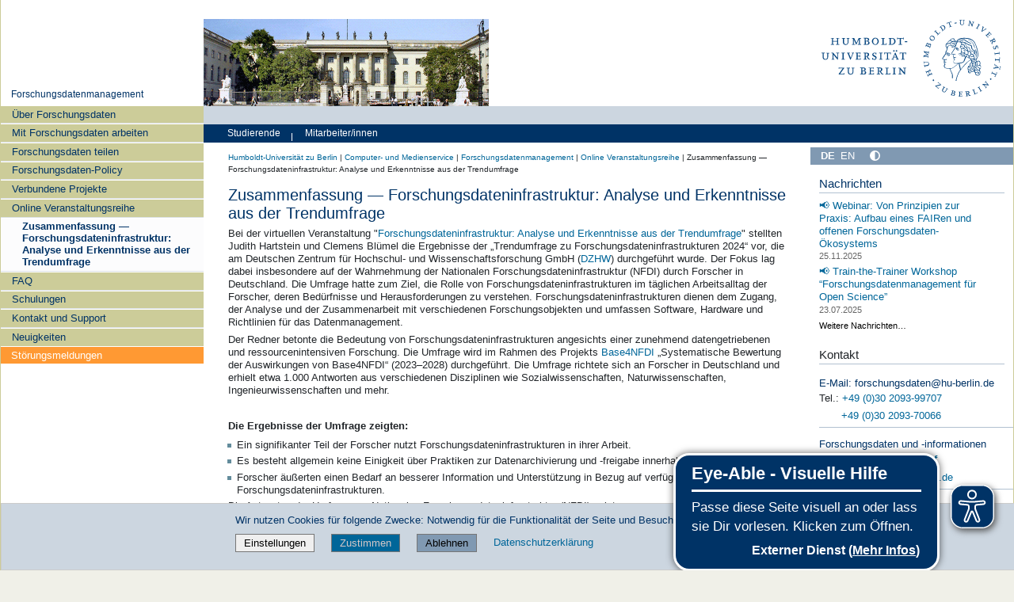

--- FILE ---
content_type: text/css; charset=utf-8
request_url: https://www.cms.hu-berlin.de/de/dl/dataman/custom.css
body_size: -579
content:
.portlet-portal-title .portal-title-current a {
  font-size: 97%;
}